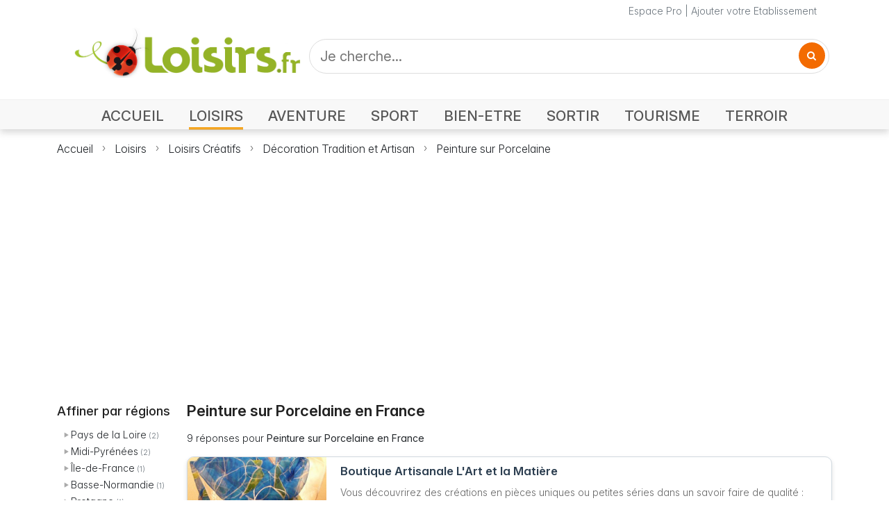

--- FILE ---
content_type: text/html; charset=UTF-8
request_url: https://www.loisirs.fr/Peinture-sur-Porcelaine.html
body_size: 5254
content:
<!DOCTYPE html>
<html lang="fr" style="height: 100%;">
<head>
<meta charset="UTF-8">
<meta name="viewport" content="width=device-width, initial-scale=1.0">
<title>Peinture sur Porcelaine</title>
<meta name="keywords" content="" />
<meta name="description" content="Explorez toutes les offres Peinture sur Porcelaine avec les tarifs, avis, photos, horaires d&#039;ouverture, t&eacute;l&eacute;phone..." />
<meta name="robots" content="all" />
<meta http-equiv="Content-Type" content="text/html; charset=utf-8" />
<meta http-equiv="content-language" content="fr" />
<meta name="Revisit-After" content="2 days" />
<link rel="preconnect" href="https://rsms.me/">
<link rel="stylesheet" href="https://rsms.me/inter/inter.css">
<link rel="preconnect" href="https://cdnjs.cloudflare.com/">
<link rel="stylesheet" href="https://cdnjs.cloudflare.com/ajax/libs/font-awesome/4.7.0/css/font-awesome.min.css">
<link href="https://cdn.jsdelivr.net/npm/bootstrap@5.3.3/dist/css/bootstrap.min.css" rel="stylesheet" integrity="sha384-QWTKZyjpPEjISv5WaRU9OFeRpok6YctnYmDr5pNlyT2bRjXh0JMhjY6hW+ALEwIH" crossorigin="anonymous">
<link rel="stylesheet" href="//i.loisirs.fr/category/5.1/loisirs.min.css">
<link rel="stylesheet" href="//i.loisirs.fr/category/5.1/category.min.css">
<script async defer src="https://widget.getyourguide.com/dist/pa.umd.production.min.js" data-gyg-partner-id="O9YVGUP"></script>
</head>
<body>
<div class="main_content">
<header class="">
<div class="nav-container mb-0 mb-md-3">
<div class="container-xl">
<div class="row header">
<div class="col text-secondary">
<a class="link-secondary" href="/pro/login.php">Espace Pro</a> | <a class="link-secondary" href="/ajout_fiche.php">Ajouter votre Etablissement</a>
</div>
</div>
</div>
<div>
<nav class="navbar navbar-light navbar-expand-md">
<div class="container-xl mb-2 mb-md-3">
<div class="navbar-brand w-100">
<div class="row">
<div class="col-lg-4 col-md-4 col-sm-12 col-xs-12 align-items-center">
<div class="row align-items-end">
<div class="col-auto">
<button class="navbar-toggler collapsed mb-2" data-bs-toggle="collapse" data-bs-target="#navbar" aria-expanded="false">
<span class="navbar-toggler-icon"></span>
</button>
</div>
<div class="col">
<a href="https://www.loisirs.fr/">
<img class="logo" src="/img/logo-loisirs-360.png" alt="Loisirs.fr le guide des loisirs" style="width:100%;height:auto;max-width:360px;min-width: 120px;" srcset="/img/logo-loisirs-360.png 360w,/img/logo-loisirs.720.png 720w">
</a>
</div>
</div>
</div>
<div class="col-lg-8 col-md-8 col-sm-12 col-xs-12 p-1 p-md-0">
<form id="search-form" class="d-flex" style="height: 100%;" action="#">
<div class="d-flex X4justify-content-center h-100" style="width: 100%; height:100%;">
<div class="search" style="width: 100%;">
<input class="search_input" type="text" id="search" name="q" value="" placeholder="Je cherche...">
<a href="#" class="search_icon"><i class="fa fa-search"></i></a>
</div>
</div>
</form>
</div>
</div>
</div>
</div>
<div class="navbar-container">
<div id="navbar" class="navbar-collapse collapse">
<div class="row m-auto">
<div class="col-12 pt-0">
<ul class="navbar-nav float-none float-md-end d-flex justify-content-start">
<li class="nav-item">
<a class="nav-link accueil" aria-current="page" href="https://www.loisirs.fr/">ACCUEIL</a>
</li>
<li class="nav-item">
<a class="nav-link loisirs"" href="/Loisirs.html">LOISIRS</a>
</li>
<li class="nav-item">
<a class="nav-link aventure" href="/Aventure.html">AVENTURE</a>
</li>
<li class="nav-item">
<a class="nav-link sport" href="/Sport.html">SPORT</a>
</li>
<li class="nav-item">
<a class="nav-link bien-etre" href="/Bien-Etre.html">BIEN-ETRE</a>
</li>
<li class="nav-item">
<a class="nav-link sortir" href="/Sortir.html">SORTIR</a>
</li>
<li class="nav-item">
<a class="nav-link tourisme" href="Tourisme.html">TOURISME</a>
</li>
<li class="nav-item">
<a class="nav-link terroir" href="/Terroir.html">TERROIR</a>
</li>
</ul>
</div>
</div>
</div>
</div>
</nav>
</div>
<div class="shadow-line d-none d-md-block"></div>
</div>
<div class="container-xl" >
<div>
<nav class="mb-2" style="--bs-breadcrumb-divider: url(&#34;data:image/svg+xml,%3Csvg xmlns='http://www.w3.org/2000/svg' width='8' height='8'%3E%3Cpath d='M2.5 0L1 1.5 3.5 4 1 6.5 2.5 8l4-4-4-4z' fill='currentColor'/%3E%3C/svg%3E&#34;);" aria-label="breadcrumb">
<ol class="breadcrumb mt-3 mt-md-0">
<li class="breadcrumb-item"><a class="link-dark" href="//www.loisirs.fr/">Accueil</a></li>
<li class="breadcrumb-item active" aria-current="page"><a class="link-dark" href="/Loisirs.html">Loisirs</a></li>
<li class="breadcrumb-item active" aria-current="page"><a class="link-dark" href="/Loisirs-Creatifs.html">Loisirs Créatifs</a></li>
<li class="breadcrumb-item active" aria-current="page"><a class="link-dark" href="/Decoration-Tradition-et-Artisan.html">Décoration Tradition et Artisan</a></li>
<li class="breadcrumb-item active" aria-current="page"><a class="link-dark" href="/Peinture-sur-Porcelaine.html">Peinture sur Porcelaine</a></li>
</ol>
</nav>
</div>
<div class="container-xl ad-container">
<ins class="adsbygoogle ggads" style="display:block" data-ad-client="ca-pub-3742995888059564" data-ad-slot="6842258179" data-ad-format="auto" data-full-width-responsive="true"></ins>
</div>
</div>
</header><div class="container-xl">
<div class="row">
<div class="col_filter col">
<div class="col text-secondary">
<div class='bloc_cat_titre'>Affiner par régions</div>
<div>
<ul class="cat_filter">
<li class=""><a class="link-dark" title="" href="/Pays-de-la-Loire/Peinture-sur-Porcelaine.html">Pays de la Loire</a> (2)</li>
<li class=""><a class="link-dark" title="" href="/Midi-Pyrenees/Peinture-sur-Porcelaine.html">Midi-Pyrénées</a> (2)</li>
<li class=""><a class="link-dark" title="" href="/Ile-de-France/Peinture-sur-Porcelaine.html">Île-de-France</a> (1)</li>
<li class=""><a class="link-dark" title="" href="/Basse-Normandie/Peinture-sur-Porcelaine.html">Basse-Normandie</a> (1)</li>
<li class=""><a class="link-dark" title="" href="/Bretagne/Peinture-sur-Porcelaine.html">Bretagne</a> (1)</li>
<li class=""><a class="link-dark" title="" href="/Bourgogne/Peinture-sur-Porcelaine.html">Bourgogne</a> (1)</li>
<li class=""><a class="link-dark" title="" href="/Picardie/Peinture-sur-Porcelaine.html">Picardie</a> (1)</li>
</ul>
</div>
</div>
</div>
<div class="col_result col overflow-hidden">
<h1 title="Peinture sur Porcelaine en France">Peinture sur Porcelaine en France</h1>
<div class="my-3">
9 réponses pour <strong>Peinture sur Porcelaine en France</strong></div>
<div id="results mt-5 mb-4">
<div class="grid">
<div class="grid-item">
<div class="item-photo">
<a title="Boutique Artisanale L&#039;Art et la Matière - Artisanat à Burlats (81)" href="/Artisanat/Boutique-Artisanale-l-Art-et-la-Matiere-Burlats.html">
<img src="//i.loisirs.fr/photo/activite/520/creations-chantalsoie.jpg" alt="Boutique Artisanale L&#039;Art et la Matière - Artisanat à Burlats (81)">
</a>
</div>
<div class="content">
<a class="" title="Boutique Artisanale L&#039;Art et la Matière - Artisanat à Burlats (81)" href="/Artisanat/Boutique-Artisanale-l-Art-et-la-Matiere-Burlats.html">
<h2>Boutique Artisanale L'Art et la Matière</h2>
<p>Vous découvrirez des créations  en pièces uniques ou petites séries dans un savoir faire de qualité : bijoux, peinture sur porcelaine, vêtements, écharpes soie, céramique raku, mohair, ébénisterie, coutellerie d'art, poterie, maroquinerie</p>
<p class="address">81100 Burlats</p>
</a>
<div class="rating">
<span class="stars" style="--rating-width: 0%;"></span>
</div>
<div class="tags">
<span class="tag"><a href="/Peinture-sur-Porcelaine.html">Peinture sur Porcelaine</a></span>
<span class="tag"><a href="/Artisanat.html">Artisanat</a></span>
<span class="tag"><a href="/Peinture-Decorative.html">Peinture Décorative</a></span>
</div>
</div>
</div>
<div class="grid-item">
<div class="item-photo">
<a title="Association Arts et Porcelaine - Peinture sur Porcelaine - Le Perray en Yvelines (78)" href="/Association-Arts-et-Porcelaine-Le-Perray-en-Yvelines.html">
<img src="//i.loisirs.fr/photo/activite/520/association-arts-et-porcelaine.jpg" alt="Association Arts et Porcelaine - Peinture sur Porcelaine - Le Perray en Yvelines (78)">
</a>
</div>
<div class="content">
<a class="" title="Association Arts et Porcelaine - Peinture sur Porcelaine - Le Perray en Yvelines (78)" href="/Association-Arts-et-Porcelaine-Le-Perray-en-Yvelines.html">
<h2>Association Arts et Porcelaine</h2>
<p>Chaque cours comporte un maximum de 6 élèves qui peuvent être débutants ou confirmés. Toutes les techniques de peinture sur porcelaine sont dispensées. Il n'est nullement obligatoire de savoir dessiner pour commencer cet art</p>
<p class="address">78610 Le Perray en Yvelines</p>
</a>
<div class="rating">
<span class="stars" style="--rating-width: 0%;"></span>
</div>
<div class="tags">
<span class="tag"><a href="/Peinture-sur-Porcelaine.html">Peinture sur Porcelaine</a></span>
</div>
</div>
</div>
<div class="grid-item">
<div class="item-photo">
<a title="Atelier Eglantines à Moulicent" href="/atelier-eglantines-61-moulicent.html">
<img src="//i.loisirs.fr/photo/activite/520/atelier-eglantines-1.jpg" alt="Atelier Eglantines à Moulicent">
</a>
</div>
<div class="content">
<a class="" title="Atelier Eglantines à Moulicent" href="/atelier-eglantines-61-moulicent.html">
<h2>Atelier Eglantines</h2>
<p>Décoratrice et professeur de peinture sur porcelaine et faïence.</p>
<p class="address">61290 Moulicent</p>
</a>
<div class="rating">
<span class="stars" style="--rating-width: 0%;"></span>
</div>
<div class="tags">
<span class="tag"><a href="/Peinture-sur-Porcelaine.html">Peinture sur Porcelaine</a></span>
<span class="tag"><a href="/Porcelaine.html">Porcelaine</a></span>
<span class="tag"><a href="/Faience.html">Faïence</a></span>
</div>
</div>
</div>
<div class="grid-item">
<div class="item-photo">
<a title="L&#039;Atelier de Steffy - Peinture sur Porcelaine à Poueyferre" href="/l-atelier-de-steffy-poueyferre.html">
<img src="//i.loisirs.fr/photo/activite/520/l-atelier-de-steffy.jpg" alt="L&#039;Atelier de Steffy - Peinture sur Porcelaine à Poueyferre">
</a>
</div>
<div class="content">
<a class="" title="L&#039;Atelier de Steffy - Peinture sur Porcelaine à Poueyferre" href="/l-atelier-de-steffy-poueyferre.html">
<h2>L'Atelier de Steffy</h2>
<p>l'Atelier de Steffy propose des stages et des cours de peinture sur porcelaine. Chaque après midi sur réservation un atelier est organisé ainsi qu'une visite de l'Atelier</p>
<p class="address">65100 Poueyferre</p>
</a>
<div class="rating">
<span class="stars" style="--rating-width: 0%;"></span>
</div>
<div class="tags">
<span class="tag"><a href="/Peinture-sur-Porcelaine.html">Peinture sur Porcelaine</a></span>
<span class="tag"><a href="/Agenda/Atelier-Creatif.html">Atelier Créatif</a></span>
</div>
</div>
</div>
<div class="ad-container">
<ins class="adsbygoogle ggads" style="margin-top:12px; display:block; max-width:100%;" data-ad-format="fluid" data-ad-layout-key="-gh+w-3m-d4+11n" data-ad-client="ca-pub-3742995888059564" data-ad-slot="7366083922" data-full-width-responsive="true"></ins>
</div>
<div class="grid-item">
<div class="item-photo">
<a title="Les Porcelaines de Line - Peinture sur Porcelaine à La Possonnière" href="/les-porcelaines-de-line-la-possonniere.html">
<img src="//i.loisirs.fr/photo/activite/520/les-porcelaines-de-line.jpg" alt="Les Porcelaines de Line - Peinture sur Porcelaine à La Possonnière">
</a>
</div>
<div class="content">
<a class="" title="Les Porcelaines de Line - Peinture sur Porcelaine à La Possonnière" href="/les-porcelaines-de-line-la-possonniere.html">
<h2>Les Porcelaines de Line</h2>
<p>Vous trouverez à l'atelier des pièces en porcelaine et faïence décorées à la main, des créations en verre, bijoux. Je restaure également des céramiques. Je vous acceuille ou je me déplace pour des cours et stages de peinture sur porcelaine</p>
<p class="address">49170 La Possonnière</p>
</a>
<div class="rating">
<span class="stars" style="--rating-width: 0%;"></span>
</div>
<div class="tags">
<span class="tag"><a href="/Peinture-sur-Porcelaine.html">Peinture sur Porcelaine</a></span>
<span class="tag"><a href="/Peinture-sur-Ceramique.html">Peinture sur Céramique</a></span>
</div>
</div>
</div>
<div class="grid-item">
<div class="content">
<a class="" title="Ameline Porcelaine - Peinture sur Porcelaine à Saligny (85)" href="/ameline-porcelaine-saligny.html">
<h2>Ameline Porcelaine</h2>
<p>Cours de peinture sur porcelaine pour adultes débutants ou confirmés. Le lundi au château d'Olonne le mardi à Saint Vincent sur Graon, le jeudi à Challans et Machecoul et le vendredi à Saligny. Technique américaine ou classique</p>
<p class="address">85170 Saligny</p>
</a>
<div class="rating">
<span class="stars" style="--rating-width: 0%;"></span>
</div>
<div class="tags">
<span class="tag"><a href="/Peinture-sur-Porcelaine.html">Peinture sur Porcelaine</a></span>
</div>
</div>
</div>
<div class="grid-item">
<div class="item-photo">
<a title="Eleonore Déco - Peinture Décorative à Vannes" href="/eleonore-deco-vannes.html">
<img src="//i.loisirs.fr/photo/activite/520/eleonore-deco-vannes-1.jpg" alt="Eleonore Déco - Peinture Décorative à Vannes">
</a>
</div>
<div class="content">
<a class="" title="Eleonore Déco - Peinture Décorative à Vannes" href="/eleonore-deco-vannes.html">
<h2>Eleonore Déco</h2>
<p>Peinture déco, patines, effets déco, peinture porcelaine et tissu, supports bruts, ateliers et stages</p>
<p class="address">56000 Vannes</p>
</a>
<div class="rating">
<span class="stars" style="--rating-width: 50%;"></span>
<span class="text"> (2.5/5) - 4 avis</span>
</div>
<div class="tags">
<span class="tag"><a href="/Tissu.html">Tissu</a></span>
<span class="tag"><a href="/Pochoir.html">Pochoir</a></span>
<span class="tag"><a href="/Peinture-sur-Porcelaine.html">Peinture sur Porcelaine</a></span>
<span class="tag"><a href="/Peinture-Decorative.html">Peinture Décorative</a></span>
</div>
</div>
</div>
<div class="grid-item">
<div class="item-photo">
<a title="Le Clos Roger - Artisanat à Farges Lès Chalon" href="/le-clos-roger-farges-les-chalon.html">
<img src="//i.loisirs.fr/photo/activite/520/le-clos-roger-1.jpg" alt="Le Clos Roger - Artisanat à Farges Lès Chalon">
</a>
</div>
<div class="content">
<a class="" title="Le Clos Roger - Artisanat à Farges Lès Chalon" href="/le-clos-roger-farges-les-chalon.html">
<h2>Le Clos Roger</h2>
<p>Atelier d'art dédié à la peinture sur porcelain faïence verre ,aux émaux de Limoges,ainsi qu'à la sculpture sur pierre bois et autres</p>
<p class="address">71150 Farges Lès Chalon</p>
</a>
<div class="rating">
<span class="stars" style="--rating-width: 100%;"></span>
<span class="text"> (5.0/5) - 1 avis</span>
</div>
<div class="tags">
<span class="tag"><a href="/Artisanat.html">Artisanat</a></span>
<span class="tag"><a href="/Decoration-Tradition-et-Artisan.html">Décoration Tradition et Artisan</a></span>
<span class="tag"><a href="/Loisirs-Artistiques-Sculpture.html">Sculpture</a></span>
</div>
</div>
</div>
<div class="grid-item">
<div class="item-photo">
<a title="La Dam d&#039;Art - Artisanat à Gandelu" href="/la-dam-d-art-gandelu.html">
<img src="//i.loisirs.fr/photo/activite/520/la-dam-d-art.jpg" alt="La Dam d&#039;Art - Artisanat à Gandelu">
</a>
</div>
<div class="content">
<a class="" title="La Dam d&#039;Art - Artisanat à Gandelu" href="/la-dam-d-art-gandelu.html">
<h2>La Dam d'Art</h2>
<p>Décors et peinture sur porcelaine, meubles et objets peints, portraits d'après photo, création et réalisation de meubles en carton. Stages d'initiation à la peinture décorative sur objet et à la réalisation de meubles en carton</p>
<p class="address">02810 Gandelu</p>
</a>
<div class="rating">
<span class="stars" style="--rating-width: 0%;"></span>
</div>
<div class="tags">
<span class="tag"><a href="/Artisanat.html">Artisanat</a></span>
<span class="tag"><a href="/Peinture-sur-Porcelaine.html">Peinture sur Porcelaine</a></span>
<span class="tag"><a href="/Meubles-en-Carton.html">Meubles en Carton</a></span>
</div>
</div>
</div>
</div>
</div>
<div class="my-5">
<div data-gyg-widget="auto" data-gyg-partner-id="O9YVGUP" data-gyg-cmp="campagne1"></div>
</div>
</div>
</div>
</div>
</div>
<footer>
<div class="container-xl px-0">
<div class="row">
<div class="col justify-start">
<ul class="list-group list-group-horizontal-md">
<li class="list-group-item"><a href="/contact.php">Contact</a>|</li>
<li class="list-group-item"><a href="/aide/cgv.php">Conditions Générales de Vente</a>|</li>
<li class="list-group-item"><a href="/mention.html">Mentions Légales</a>|</li>
<li class="list-group-item"><a href="/ajout_fiche.php">Ajouter votre entreprise </a>|</li>
<li class="list-group-item"><a href="/pro/login.php">Accès Pro</a></li>
</div>
</div>
<div class="row">
<div class="col copy">Copyright © 2025 Loisirs.fr Tous droits réservés</div>
</div>
<div class="row">
<div id="debug" class="col"></div>
</div>
</div>
</footer>
<link rel="preconnect" href="https://code.jquery.com/">
<script src="https://code.jquery.com/jquery-3.7.1.min.js" integrity="sha256-/JqT3SQfawRcv/BIHPThkBvs0OEvtFFmqPF/lYI/Cxo=" crossorigin="anonymous"></script>
<script src="https://cdn.jsdelivr.net/npm/@popperjs/core@2.11.6/dist/umd/popper.min.js"></script>
<script src="https://cdn.jsdelivr.net/npm/bootstrap@5.3.3/dist/js/bootstrap.bundle.min.js" integrity="sha384-YvpcrYf0tY3lHB60NNkmXc5s9fDVZLESaAA55NDzOxhy9GkcIdslK1eN7N6jIeHz" crossorigin="anonymous"></script>
<script type="text/javascript">
function fr_search(ofs) {
var p = '';
if (ofs) {
p = '&offset=' + ofs;
}
var search = $("#search").val();
window.location.href = '/category.php?q=' + $("#search").val() + p;
return false;
}
function scrollToAnchor(selector) {
var tag = $(selector);
$('html,body').animate({
scrollTop: tap.offset().top
}, 'slow');
}
jQuery(function() {
$("#search_but").click(function() {
fr_search(0);
return false;
});
$("#search-form").on("submit", function(event) {
event.preventDefault();
fr_search(0);
return false;
});
$("a.search_icon").click(function() {
fr_search(0);
});
$('li.nav-item a.loisirs').addClass('active');
$('.aff_plus').click(function(e) {
e.preventDefault();
const $parentDiv = $(this).closest('div').prev('ul');
const $options = $parentDiv.find('.opt');
const $span = $(this).find('span');
if ($span.text() === 'plus') {
$options.removeClass('d-none');
$span.text('moins');
}
else {
$options.addClass('d-none');
$span.text('plus');
}
});
$(".ggads").each(function(index) {
(adsbygoogle = window.adsbygoogle || []).push({});
});
});
</script>
<script type="text/javascript">
var _gaq = _gaq || [];
_gaq.push(['_setAccount', 'UA-18930555-1']);
_gaq.push(['_trackPageview']);
(function() {
var ga = document.createElement('script');
ga.type = 'text/javascript';
ga.async = true;
ga.src = ('https:' == document.location.protocol ? 'https://ssl' : 'http://www') + '.google-analytics.com/ga.js';
var s = document.getElementsByTagName('script')[0];
s.parentNode.insertBefore(ga, s);
})();
</script>
<script async src="https://pagead2.googlesyndication.com/pagead/js/adsbygoogle.js?client=ca-pub-3742995888059564" crossorigin="anonymous"></script></body>
</html>

--- FILE ---
content_type: text/html; charset=utf-8
request_url: https://www.google.com/recaptcha/api2/aframe
body_size: 269
content:
<!DOCTYPE HTML><html><head><meta http-equiv="content-type" content="text/html; charset=UTF-8"></head><body><script nonce="-WP1XqkGyoWF9S9p6Qr22A">/** Anti-fraud and anti-abuse applications only. See google.com/recaptcha */ try{var clients={'sodar':'https://pagead2.googlesyndication.com/pagead/sodar?'};window.addEventListener("message",function(a){try{if(a.source===window.parent){var b=JSON.parse(a.data);var c=clients[b['id']];if(c){var d=document.createElement('img');d.src=c+b['params']+'&rc='+(localStorage.getItem("rc::a")?sessionStorage.getItem("rc::b"):"");window.document.body.appendChild(d);sessionStorage.setItem("rc::e",parseInt(sessionStorage.getItem("rc::e")||0)+1);localStorage.setItem("rc::h",'1769059153771');}}}catch(b){}});window.parent.postMessage("_grecaptcha_ready", "*");}catch(b){}</script></body></html>